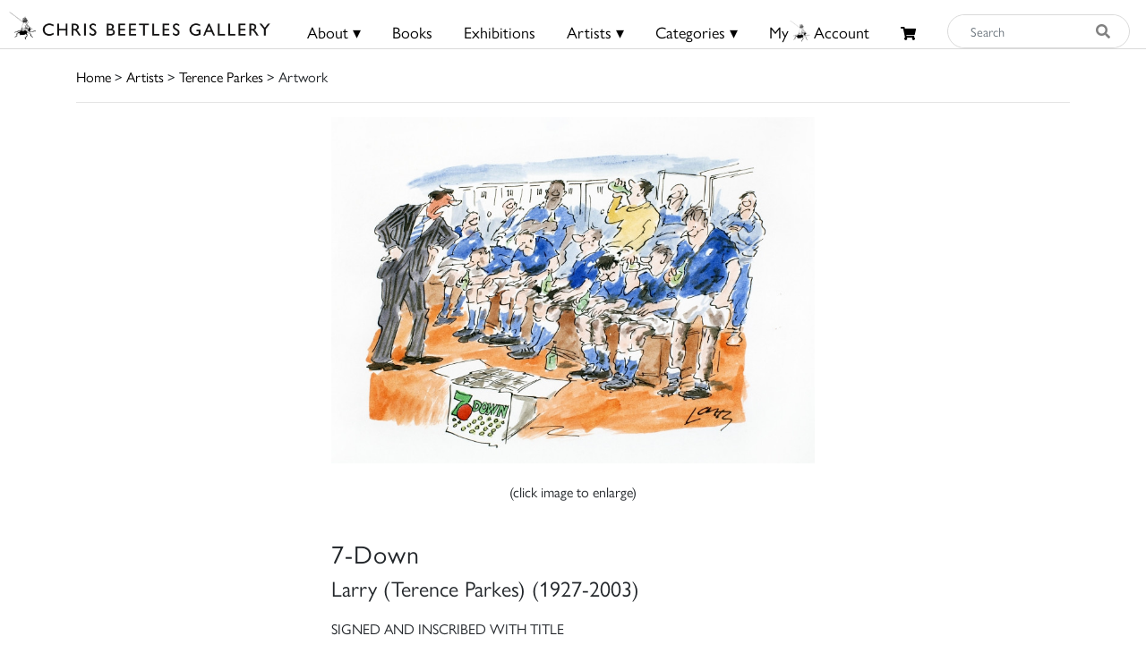

--- FILE ---
content_type: text/html; charset=utf-8
request_url: https://www.google.com/recaptcha/api2/anchor?ar=1&k=6Lf5KiMaAAAAAMl4ONLIL7WRBSJVxNWcxLPO1_wF&co=aHR0cHM6Ly93d3cuY2hyaXNiZWV0bGVzLmNvbTo0NDM.&hl=en&v=N67nZn4AqZkNcbeMu4prBgzg&size=invisible&anchor-ms=20000&execute-ms=30000&cb=lzskd7r3lndh
body_size: 48809
content:
<!DOCTYPE HTML><html dir="ltr" lang="en"><head><meta http-equiv="Content-Type" content="text/html; charset=UTF-8">
<meta http-equiv="X-UA-Compatible" content="IE=edge">
<title>reCAPTCHA</title>
<style type="text/css">
/* cyrillic-ext */
@font-face {
  font-family: 'Roboto';
  font-style: normal;
  font-weight: 400;
  font-stretch: 100%;
  src: url(//fonts.gstatic.com/s/roboto/v48/KFO7CnqEu92Fr1ME7kSn66aGLdTylUAMa3GUBHMdazTgWw.woff2) format('woff2');
  unicode-range: U+0460-052F, U+1C80-1C8A, U+20B4, U+2DE0-2DFF, U+A640-A69F, U+FE2E-FE2F;
}
/* cyrillic */
@font-face {
  font-family: 'Roboto';
  font-style: normal;
  font-weight: 400;
  font-stretch: 100%;
  src: url(//fonts.gstatic.com/s/roboto/v48/KFO7CnqEu92Fr1ME7kSn66aGLdTylUAMa3iUBHMdazTgWw.woff2) format('woff2');
  unicode-range: U+0301, U+0400-045F, U+0490-0491, U+04B0-04B1, U+2116;
}
/* greek-ext */
@font-face {
  font-family: 'Roboto';
  font-style: normal;
  font-weight: 400;
  font-stretch: 100%;
  src: url(//fonts.gstatic.com/s/roboto/v48/KFO7CnqEu92Fr1ME7kSn66aGLdTylUAMa3CUBHMdazTgWw.woff2) format('woff2');
  unicode-range: U+1F00-1FFF;
}
/* greek */
@font-face {
  font-family: 'Roboto';
  font-style: normal;
  font-weight: 400;
  font-stretch: 100%;
  src: url(//fonts.gstatic.com/s/roboto/v48/KFO7CnqEu92Fr1ME7kSn66aGLdTylUAMa3-UBHMdazTgWw.woff2) format('woff2');
  unicode-range: U+0370-0377, U+037A-037F, U+0384-038A, U+038C, U+038E-03A1, U+03A3-03FF;
}
/* math */
@font-face {
  font-family: 'Roboto';
  font-style: normal;
  font-weight: 400;
  font-stretch: 100%;
  src: url(//fonts.gstatic.com/s/roboto/v48/KFO7CnqEu92Fr1ME7kSn66aGLdTylUAMawCUBHMdazTgWw.woff2) format('woff2');
  unicode-range: U+0302-0303, U+0305, U+0307-0308, U+0310, U+0312, U+0315, U+031A, U+0326-0327, U+032C, U+032F-0330, U+0332-0333, U+0338, U+033A, U+0346, U+034D, U+0391-03A1, U+03A3-03A9, U+03B1-03C9, U+03D1, U+03D5-03D6, U+03F0-03F1, U+03F4-03F5, U+2016-2017, U+2034-2038, U+203C, U+2040, U+2043, U+2047, U+2050, U+2057, U+205F, U+2070-2071, U+2074-208E, U+2090-209C, U+20D0-20DC, U+20E1, U+20E5-20EF, U+2100-2112, U+2114-2115, U+2117-2121, U+2123-214F, U+2190, U+2192, U+2194-21AE, U+21B0-21E5, U+21F1-21F2, U+21F4-2211, U+2213-2214, U+2216-22FF, U+2308-230B, U+2310, U+2319, U+231C-2321, U+2336-237A, U+237C, U+2395, U+239B-23B7, U+23D0, U+23DC-23E1, U+2474-2475, U+25AF, U+25B3, U+25B7, U+25BD, U+25C1, U+25CA, U+25CC, U+25FB, U+266D-266F, U+27C0-27FF, U+2900-2AFF, U+2B0E-2B11, U+2B30-2B4C, U+2BFE, U+3030, U+FF5B, U+FF5D, U+1D400-1D7FF, U+1EE00-1EEFF;
}
/* symbols */
@font-face {
  font-family: 'Roboto';
  font-style: normal;
  font-weight: 400;
  font-stretch: 100%;
  src: url(//fonts.gstatic.com/s/roboto/v48/KFO7CnqEu92Fr1ME7kSn66aGLdTylUAMaxKUBHMdazTgWw.woff2) format('woff2');
  unicode-range: U+0001-000C, U+000E-001F, U+007F-009F, U+20DD-20E0, U+20E2-20E4, U+2150-218F, U+2190, U+2192, U+2194-2199, U+21AF, U+21E6-21F0, U+21F3, U+2218-2219, U+2299, U+22C4-22C6, U+2300-243F, U+2440-244A, U+2460-24FF, U+25A0-27BF, U+2800-28FF, U+2921-2922, U+2981, U+29BF, U+29EB, U+2B00-2BFF, U+4DC0-4DFF, U+FFF9-FFFB, U+10140-1018E, U+10190-1019C, U+101A0, U+101D0-101FD, U+102E0-102FB, U+10E60-10E7E, U+1D2C0-1D2D3, U+1D2E0-1D37F, U+1F000-1F0FF, U+1F100-1F1AD, U+1F1E6-1F1FF, U+1F30D-1F30F, U+1F315, U+1F31C, U+1F31E, U+1F320-1F32C, U+1F336, U+1F378, U+1F37D, U+1F382, U+1F393-1F39F, U+1F3A7-1F3A8, U+1F3AC-1F3AF, U+1F3C2, U+1F3C4-1F3C6, U+1F3CA-1F3CE, U+1F3D4-1F3E0, U+1F3ED, U+1F3F1-1F3F3, U+1F3F5-1F3F7, U+1F408, U+1F415, U+1F41F, U+1F426, U+1F43F, U+1F441-1F442, U+1F444, U+1F446-1F449, U+1F44C-1F44E, U+1F453, U+1F46A, U+1F47D, U+1F4A3, U+1F4B0, U+1F4B3, U+1F4B9, U+1F4BB, U+1F4BF, U+1F4C8-1F4CB, U+1F4D6, U+1F4DA, U+1F4DF, U+1F4E3-1F4E6, U+1F4EA-1F4ED, U+1F4F7, U+1F4F9-1F4FB, U+1F4FD-1F4FE, U+1F503, U+1F507-1F50B, U+1F50D, U+1F512-1F513, U+1F53E-1F54A, U+1F54F-1F5FA, U+1F610, U+1F650-1F67F, U+1F687, U+1F68D, U+1F691, U+1F694, U+1F698, U+1F6AD, U+1F6B2, U+1F6B9-1F6BA, U+1F6BC, U+1F6C6-1F6CF, U+1F6D3-1F6D7, U+1F6E0-1F6EA, U+1F6F0-1F6F3, U+1F6F7-1F6FC, U+1F700-1F7FF, U+1F800-1F80B, U+1F810-1F847, U+1F850-1F859, U+1F860-1F887, U+1F890-1F8AD, U+1F8B0-1F8BB, U+1F8C0-1F8C1, U+1F900-1F90B, U+1F93B, U+1F946, U+1F984, U+1F996, U+1F9E9, U+1FA00-1FA6F, U+1FA70-1FA7C, U+1FA80-1FA89, U+1FA8F-1FAC6, U+1FACE-1FADC, U+1FADF-1FAE9, U+1FAF0-1FAF8, U+1FB00-1FBFF;
}
/* vietnamese */
@font-face {
  font-family: 'Roboto';
  font-style: normal;
  font-weight: 400;
  font-stretch: 100%;
  src: url(//fonts.gstatic.com/s/roboto/v48/KFO7CnqEu92Fr1ME7kSn66aGLdTylUAMa3OUBHMdazTgWw.woff2) format('woff2');
  unicode-range: U+0102-0103, U+0110-0111, U+0128-0129, U+0168-0169, U+01A0-01A1, U+01AF-01B0, U+0300-0301, U+0303-0304, U+0308-0309, U+0323, U+0329, U+1EA0-1EF9, U+20AB;
}
/* latin-ext */
@font-face {
  font-family: 'Roboto';
  font-style: normal;
  font-weight: 400;
  font-stretch: 100%;
  src: url(//fonts.gstatic.com/s/roboto/v48/KFO7CnqEu92Fr1ME7kSn66aGLdTylUAMa3KUBHMdazTgWw.woff2) format('woff2');
  unicode-range: U+0100-02BA, U+02BD-02C5, U+02C7-02CC, U+02CE-02D7, U+02DD-02FF, U+0304, U+0308, U+0329, U+1D00-1DBF, U+1E00-1E9F, U+1EF2-1EFF, U+2020, U+20A0-20AB, U+20AD-20C0, U+2113, U+2C60-2C7F, U+A720-A7FF;
}
/* latin */
@font-face {
  font-family: 'Roboto';
  font-style: normal;
  font-weight: 400;
  font-stretch: 100%;
  src: url(//fonts.gstatic.com/s/roboto/v48/KFO7CnqEu92Fr1ME7kSn66aGLdTylUAMa3yUBHMdazQ.woff2) format('woff2');
  unicode-range: U+0000-00FF, U+0131, U+0152-0153, U+02BB-02BC, U+02C6, U+02DA, U+02DC, U+0304, U+0308, U+0329, U+2000-206F, U+20AC, U+2122, U+2191, U+2193, U+2212, U+2215, U+FEFF, U+FFFD;
}
/* cyrillic-ext */
@font-face {
  font-family: 'Roboto';
  font-style: normal;
  font-weight: 500;
  font-stretch: 100%;
  src: url(//fonts.gstatic.com/s/roboto/v48/KFO7CnqEu92Fr1ME7kSn66aGLdTylUAMa3GUBHMdazTgWw.woff2) format('woff2');
  unicode-range: U+0460-052F, U+1C80-1C8A, U+20B4, U+2DE0-2DFF, U+A640-A69F, U+FE2E-FE2F;
}
/* cyrillic */
@font-face {
  font-family: 'Roboto';
  font-style: normal;
  font-weight: 500;
  font-stretch: 100%;
  src: url(//fonts.gstatic.com/s/roboto/v48/KFO7CnqEu92Fr1ME7kSn66aGLdTylUAMa3iUBHMdazTgWw.woff2) format('woff2');
  unicode-range: U+0301, U+0400-045F, U+0490-0491, U+04B0-04B1, U+2116;
}
/* greek-ext */
@font-face {
  font-family: 'Roboto';
  font-style: normal;
  font-weight: 500;
  font-stretch: 100%;
  src: url(//fonts.gstatic.com/s/roboto/v48/KFO7CnqEu92Fr1ME7kSn66aGLdTylUAMa3CUBHMdazTgWw.woff2) format('woff2');
  unicode-range: U+1F00-1FFF;
}
/* greek */
@font-face {
  font-family: 'Roboto';
  font-style: normal;
  font-weight: 500;
  font-stretch: 100%;
  src: url(//fonts.gstatic.com/s/roboto/v48/KFO7CnqEu92Fr1ME7kSn66aGLdTylUAMa3-UBHMdazTgWw.woff2) format('woff2');
  unicode-range: U+0370-0377, U+037A-037F, U+0384-038A, U+038C, U+038E-03A1, U+03A3-03FF;
}
/* math */
@font-face {
  font-family: 'Roboto';
  font-style: normal;
  font-weight: 500;
  font-stretch: 100%;
  src: url(//fonts.gstatic.com/s/roboto/v48/KFO7CnqEu92Fr1ME7kSn66aGLdTylUAMawCUBHMdazTgWw.woff2) format('woff2');
  unicode-range: U+0302-0303, U+0305, U+0307-0308, U+0310, U+0312, U+0315, U+031A, U+0326-0327, U+032C, U+032F-0330, U+0332-0333, U+0338, U+033A, U+0346, U+034D, U+0391-03A1, U+03A3-03A9, U+03B1-03C9, U+03D1, U+03D5-03D6, U+03F0-03F1, U+03F4-03F5, U+2016-2017, U+2034-2038, U+203C, U+2040, U+2043, U+2047, U+2050, U+2057, U+205F, U+2070-2071, U+2074-208E, U+2090-209C, U+20D0-20DC, U+20E1, U+20E5-20EF, U+2100-2112, U+2114-2115, U+2117-2121, U+2123-214F, U+2190, U+2192, U+2194-21AE, U+21B0-21E5, U+21F1-21F2, U+21F4-2211, U+2213-2214, U+2216-22FF, U+2308-230B, U+2310, U+2319, U+231C-2321, U+2336-237A, U+237C, U+2395, U+239B-23B7, U+23D0, U+23DC-23E1, U+2474-2475, U+25AF, U+25B3, U+25B7, U+25BD, U+25C1, U+25CA, U+25CC, U+25FB, U+266D-266F, U+27C0-27FF, U+2900-2AFF, U+2B0E-2B11, U+2B30-2B4C, U+2BFE, U+3030, U+FF5B, U+FF5D, U+1D400-1D7FF, U+1EE00-1EEFF;
}
/* symbols */
@font-face {
  font-family: 'Roboto';
  font-style: normal;
  font-weight: 500;
  font-stretch: 100%;
  src: url(//fonts.gstatic.com/s/roboto/v48/KFO7CnqEu92Fr1ME7kSn66aGLdTylUAMaxKUBHMdazTgWw.woff2) format('woff2');
  unicode-range: U+0001-000C, U+000E-001F, U+007F-009F, U+20DD-20E0, U+20E2-20E4, U+2150-218F, U+2190, U+2192, U+2194-2199, U+21AF, U+21E6-21F0, U+21F3, U+2218-2219, U+2299, U+22C4-22C6, U+2300-243F, U+2440-244A, U+2460-24FF, U+25A0-27BF, U+2800-28FF, U+2921-2922, U+2981, U+29BF, U+29EB, U+2B00-2BFF, U+4DC0-4DFF, U+FFF9-FFFB, U+10140-1018E, U+10190-1019C, U+101A0, U+101D0-101FD, U+102E0-102FB, U+10E60-10E7E, U+1D2C0-1D2D3, U+1D2E0-1D37F, U+1F000-1F0FF, U+1F100-1F1AD, U+1F1E6-1F1FF, U+1F30D-1F30F, U+1F315, U+1F31C, U+1F31E, U+1F320-1F32C, U+1F336, U+1F378, U+1F37D, U+1F382, U+1F393-1F39F, U+1F3A7-1F3A8, U+1F3AC-1F3AF, U+1F3C2, U+1F3C4-1F3C6, U+1F3CA-1F3CE, U+1F3D4-1F3E0, U+1F3ED, U+1F3F1-1F3F3, U+1F3F5-1F3F7, U+1F408, U+1F415, U+1F41F, U+1F426, U+1F43F, U+1F441-1F442, U+1F444, U+1F446-1F449, U+1F44C-1F44E, U+1F453, U+1F46A, U+1F47D, U+1F4A3, U+1F4B0, U+1F4B3, U+1F4B9, U+1F4BB, U+1F4BF, U+1F4C8-1F4CB, U+1F4D6, U+1F4DA, U+1F4DF, U+1F4E3-1F4E6, U+1F4EA-1F4ED, U+1F4F7, U+1F4F9-1F4FB, U+1F4FD-1F4FE, U+1F503, U+1F507-1F50B, U+1F50D, U+1F512-1F513, U+1F53E-1F54A, U+1F54F-1F5FA, U+1F610, U+1F650-1F67F, U+1F687, U+1F68D, U+1F691, U+1F694, U+1F698, U+1F6AD, U+1F6B2, U+1F6B9-1F6BA, U+1F6BC, U+1F6C6-1F6CF, U+1F6D3-1F6D7, U+1F6E0-1F6EA, U+1F6F0-1F6F3, U+1F6F7-1F6FC, U+1F700-1F7FF, U+1F800-1F80B, U+1F810-1F847, U+1F850-1F859, U+1F860-1F887, U+1F890-1F8AD, U+1F8B0-1F8BB, U+1F8C0-1F8C1, U+1F900-1F90B, U+1F93B, U+1F946, U+1F984, U+1F996, U+1F9E9, U+1FA00-1FA6F, U+1FA70-1FA7C, U+1FA80-1FA89, U+1FA8F-1FAC6, U+1FACE-1FADC, U+1FADF-1FAE9, U+1FAF0-1FAF8, U+1FB00-1FBFF;
}
/* vietnamese */
@font-face {
  font-family: 'Roboto';
  font-style: normal;
  font-weight: 500;
  font-stretch: 100%;
  src: url(//fonts.gstatic.com/s/roboto/v48/KFO7CnqEu92Fr1ME7kSn66aGLdTylUAMa3OUBHMdazTgWw.woff2) format('woff2');
  unicode-range: U+0102-0103, U+0110-0111, U+0128-0129, U+0168-0169, U+01A0-01A1, U+01AF-01B0, U+0300-0301, U+0303-0304, U+0308-0309, U+0323, U+0329, U+1EA0-1EF9, U+20AB;
}
/* latin-ext */
@font-face {
  font-family: 'Roboto';
  font-style: normal;
  font-weight: 500;
  font-stretch: 100%;
  src: url(//fonts.gstatic.com/s/roboto/v48/KFO7CnqEu92Fr1ME7kSn66aGLdTylUAMa3KUBHMdazTgWw.woff2) format('woff2');
  unicode-range: U+0100-02BA, U+02BD-02C5, U+02C7-02CC, U+02CE-02D7, U+02DD-02FF, U+0304, U+0308, U+0329, U+1D00-1DBF, U+1E00-1E9F, U+1EF2-1EFF, U+2020, U+20A0-20AB, U+20AD-20C0, U+2113, U+2C60-2C7F, U+A720-A7FF;
}
/* latin */
@font-face {
  font-family: 'Roboto';
  font-style: normal;
  font-weight: 500;
  font-stretch: 100%;
  src: url(//fonts.gstatic.com/s/roboto/v48/KFO7CnqEu92Fr1ME7kSn66aGLdTylUAMa3yUBHMdazQ.woff2) format('woff2');
  unicode-range: U+0000-00FF, U+0131, U+0152-0153, U+02BB-02BC, U+02C6, U+02DA, U+02DC, U+0304, U+0308, U+0329, U+2000-206F, U+20AC, U+2122, U+2191, U+2193, U+2212, U+2215, U+FEFF, U+FFFD;
}
/* cyrillic-ext */
@font-face {
  font-family: 'Roboto';
  font-style: normal;
  font-weight: 900;
  font-stretch: 100%;
  src: url(//fonts.gstatic.com/s/roboto/v48/KFO7CnqEu92Fr1ME7kSn66aGLdTylUAMa3GUBHMdazTgWw.woff2) format('woff2');
  unicode-range: U+0460-052F, U+1C80-1C8A, U+20B4, U+2DE0-2DFF, U+A640-A69F, U+FE2E-FE2F;
}
/* cyrillic */
@font-face {
  font-family: 'Roboto';
  font-style: normal;
  font-weight: 900;
  font-stretch: 100%;
  src: url(//fonts.gstatic.com/s/roboto/v48/KFO7CnqEu92Fr1ME7kSn66aGLdTylUAMa3iUBHMdazTgWw.woff2) format('woff2');
  unicode-range: U+0301, U+0400-045F, U+0490-0491, U+04B0-04B1, U+2116;
}
/* greek-ext */
@font-face {
  font-family: 'Roboto';
  font-style: normal;
  font-weight: 900;
  font-stretch: 100%;
  src: url(//fonts.gstatic.com/s/roboto/v48/KFO7CnqEu92Fr1ME7kSn66aGLdTylUAMa3CUBHMdazTgWw.woff2) format('woff2');
  unicode-range: U+1F00-1FFF;
}
/* greek */
@font-face {
  font-family: 'Roboto';
  font-style: normal;
  font-weight: 900;
  font-stretch: 100%;
  src: url(//fonts.gstatic.com/s/roboto/v48/KFO7CnqEu92Fr1ME7kSn66aGLdTylUAMa3-UBHMdazTgWw.woff2) format('woff2');
  unicode-range: U+0370-0377, U+037A-037F, U+0384-038A, U+038C, U+038E-03A1, U+03A3-03FF;
}
/* math */
@font-face {
  font-family: 'Roboto';
  font-style: normal;
  font-weight: 900;
  font-stretch: 100%;
  src: url(//fonts.gstatic.com/s/roboto/v48/KFO7CnqEu92Fr1ME7kSn66aGLdTylUAMawCUBHMdazTgWw.woff2) format('woff2');
  unicode-range: U+0302-0303, U+0305, U+0307-0308, U+0310, U+0312, U+0315, U+031A, U+0326-0327, U+032C, U+032F-0330, U+0332-0333, U+0338, U+033A, U+0346, U+034D, U+0391-03A1, U+03A3-03A9, U+03B1-03C9, U+03D1, U+03D5-03D6, U+03F0-03F1, U+03F4-03F5, U+2016-2017, U+2034-2038, U+203C, U+2040, U+2043, U+2047, U+2050, U+2057, U+205F, U+2070-2071, U+2074-208E, U+2090-209C, U+20D0-20DC, U+20E1, U+20E5-20EF, U+2100-2112, U+2114-2115, U+2117-2121, U+2123-214F, U+2190, U+2192, U+2194-21AE, U+21B0-21E5, U+21F1-21F2, U+21F4-2211, U+2213-2214, U+2216-22FF, U+2308-230B, U+2310, U+2319, U+231C-2321, U+2336-237A, U+237C, U+2395, U+239B-23B7, U+23D0, U+23DC-23E1, U+2474-2475, U+25AF, U+25B3, U+25B7, U+25BD, U+25C1, U+25CA, U+25CC, U+25FB, U+266D-266F, U+27C0-27FF, U+2900-2AFF, U+2B0E-2B11, U+2B30-2B4C, U+2BFE, U+3030, U+FF5B, U+FF5D, U+1D400-1D7FF, U+1EE00-1EEFF;
}
/* symbols */
@font-face {
  font-family: 'Roboto';
  font-style: normal;
  font-weight: 900;
  font-stretch: 100%;
  src: url(//fonts.gstatic.com/s/roboto/v48/KFO7CnqEu92Fr1ME7kSn66aGLdTylUAMaxKUBHMdazTgWw.woff2) format('woff2');
  unicode-range: U+0001-000C, U+000E-001F, U+007F-009F, U+20DD-20E0, U+20E2-20E4, U+2150-218F, U+2190, U+2192, U+2194-2199, U+21AF, U+21E6-21F0, U+21F3, U+2218-2219, U+2299, U+22C4-22C6, U+2300-243F, U+2440-244A, U+2460-24FF, U+25A0-27BF, U+2800-28FF, U+2921-2922, U+2981, U+29BF, U+29EB, U+2B00-2BFF, U+4DC0-4DFF, U+FFF9-FFFB, U+10140-1018E, U+10190-1019C, U+101A0, U+101D0-101FD, U+102E0-102FB, U+10E60-10E7E, U+1D2C0-1D2D3, U+1D2E0-1D37F, U+1F000-1F0FF, U+1F100-1F1AD, U+1F1E6-1F1FF, U+1F30D-1F30F, U+1F315, U+1F31C, U+1F31E, U+1F320-1F32C, U+1F336, U+1F378, U+1F37D, U+1F382, U+1F393-1F39F, U+1F3A7-1F3A8, U+1F3AC-1F3AF, U+1F3C2, U+1F3C4-1F3C6, U+1F3CA-1F3CE, U+1F3D4-1F3E0, U+1F3ED, U+1F3F1-1F3F3, U+1F3F5-1F3F7, U+1F408, U+1F415, U+1F41F, U+1F426, U+1F43F, U+1F441-1F442, U+1F444, U+1F446-1F449, U+1F44C-1F44E, U+1F453, U+1F46A, U+1F47D, U+1F4A3, U+1F4B0, U+1F4B3, U+1F4B9, U+1F4BB, U+1F4BF, U+1F4C8-1F4CB, U+1F4D6, U+1F4DA, U+1F4DF, U+1F4E3-1F4E6, U+1F4EA-1F4ED, U+1F4F7, U+1F4F9-1F4FB, U+1F4FD-1F4FE, U+1F503, U+1F507-1F50B, U+1F50D, U+1F512-1F513, U+1F53E-1F54A, U+1F54F-1F5FA, U+1F610, U+1F650-1F67F, U+1F687, U+1F68D, U+1F691, U+1F694, U+1F698, U+1F6AD, U+1F6B2, U+1F6B9-1F6BA, U+1F6BC, U+1F6C6-1F6CF, U+1F6D3-1F6D7, U+1F6E0-1F6EA, U+1F6F0-1F6F3, U+1F6F7-1F6FC, U+1F700-1F7FF, U+1F800-1F80B, U+1F810-1F847, U+1F850-1F859, U+1F860-1F887, U+1F890-1F8AD, U+1F8B0-1F8BB, U+1F8C0-1F8C1, U+1F900-1F90B, U+1F93B, U+1F946, U+1F984, U+1F996, U+1F9E9, U+1FA00-1FA6F, U+1FA70-1FA7C, U+1FA80-1FA89, U+1FA8F-1FAC6, U+1FACE-1FADC, U+1FADF-1FAE9, U+1FAF0-1FAF8, U+1FB00-1FBFF;
}
/* vietnamese */
@font-face {
  font-family: 'Roboto';
  font-style: normal;
  font-weight: 900;
  font-stretch: 100%;
  src: url(//fonts.gstatic.com/s/roboto/v48/KFO7CnqEu92Fr1ME7kSn66aGLdTylUAMa3OUBHMdazTgWw.woff2) format('woff2');
  unicode-range: U+0102-0103, U+0110-0111, U+0128-0129, U+0168-0169, U+01A0-01A1, U+01AF-01B0, U+0300-0301, U+0303-0304, U+0308-0309, U+0323, U+0329, U+1EA0-1EF9, U+20AB;
}
/* latin-ext */
@font-face {
  font-family: 'Roboto';
  font-style: normal;
  font-weight: 900;
  font-stretch: 100%;
  src: url(//fonts.gstatic.com/s/roboto/v48/KFO7CnqEu92Fr1ME7kSn66aGLdTylUAMa3KUBHMdazTgWw.woff2) format('woff2');
  unicode-range: U+0100-02BA, U+02BD-02C5, U+02C7-02CC, U+02CE-02D7, U+02DD-02FF, U+0304, U+0308, U+0329, U+1D00-1DBF, U+1E00-1E9F, U+1EF2-1EFF, U+2020, U+20A0-20AB, U+20AD-20C0, U+2113, U+2C60-2C7F, U+A720-A7FF;
}
/* latin */
@font-face {
  font-family: 'Roboto';
  font-style: normal;
  font-weight: 900;
  font-stretch: 100%;
  src: url(//fonts.gstatic.com/s/roboto/v48/KFO7CnqEu92Fr1ME7kSn66aGLdTylUAMa3yUBHMdazQ.woff2) format('woff2');
  unicode-range: U+0000-00FF, U+0131, U+0152-0153, U+02BB-02BC, U+02C6, U+02DA, U+02DC, U+0304, U+0308, U+0329, U+2000-206F, U+20AC, U+2122, U+2191, U+2193, U+2212, U+2215, U+FEFF, U+FFFD;
}

</style>
<link rel="stylesheet" type="text/css" href="https://www.gstatic.com/recaptcha/releases/N67nZn4AqZkNcbeMu4prBgzg/styles__ltr.css">
<script nonce="eA1_jzhjgaiN47CG8kmEAw" type="text/javascript">window['__recaptcha_api'] = 'https://www.google.com/recaptcha/api2/';</script>
<script type="text/javascript" src="https://www.gstatic.com/recaptcha/releases/N67nZn4AqZkNcbeMu4prBgzg/recaptcha__en.js" nonce="eA1_jzhjgaiN47CG8kmEAw">
      
    </script></head>
<body><div id="rc-anchor-alert" class="rc-anchor-alert"></div>
<input type="hidden" id="recaptcha-token" value="[base64]">
<script type="text/javascript" nonce="eA1_jzhjgaiN47CG8kmEAw">
      recaptcha.anchor.Main.init("[\x22ainput\x22,[\x22bgdata\x22,\x22\x22,\[base64]/[base64]/[base64]/ZyhXLGgpOnEoW04sMjEsbF0sVywwKSxoKSxmYWxzZSxmYWxzZSl9Y2F0Y2goayl7RygzNTgsVyk/[base64]/[base64]/[base64]/[base64]/[base64]/[base64]/[base64]/bmV3IEJbT10oRFswXSk6dz09Mj9uZXcgQltPXShEWzBdLERbMV0pOnc9PTM/bmV3IEJbT10oRFswXSxEWzFdLERbMl0pOnc9PTQ/[base64]/[base64]/[base64]/[base64]/[base64]\\u003d\x22,\[base64]\x22,\[base64]/wqfCjsKTTCTDgsOBwr0Uw5kiw6bCtDckaMKdDTtjVljCkMK7OgMuwr3DnMKaNsOxw4nCsjocKcKob8Kiw7nCjH4uSmjChw9lesKoGcKaw71dLyTClMOuGiNxUT5dXDJ7KMO1MUHDny/DunsVwobDmE5yw5tSwqzCoHvDnhJHFWjDgMOaWG7Dhmcdw43DpzzCmcOTWMK9LQpyw5rDgkLCgGVAwrfCn8OvNsODOsONwpbDr8ORaFFNFWjCt8OnKjXDq8KRJsKUS8KaQBnCuFBEwozDgC/ClnDDojQTwp3Dk8KUwqzDrF5YZ8OMw6wvCxIfwotpw4g0D8OOw5c3woMwBG9xwq5XesKQw7vDpsODw6YRKMOKw7vDs8O0wqotMgHCs8KrbcKbcj/DuxsYwqfDkC/[base64]/Cl210OHjCg8KUel1iw6LCpMKRaFFgdcK/UGHDusKyXGvDvsKNw6x1CGdHHsO/B8KNHB15L1bDoH7Cgioyw6/DkMKBwo5GSw7CumxCGsKsw5TCrzzCkHjCmsKJV8KswqoRPsK5J3xfw6J/DsOlEwNqwo7DlXQ+R2ZGw7/DmVw+wowHw6MAdGUcTsKvw4Zzw51iYMKXw4YRFsKpHMKzCBTDsMOSXA1Sw6nCiMOzYA8IMyzDucOJw557BTgrw4oewpnDgMK/e8Obw6Urw4XDtGPDl8KnwpHDp8OhVMONXsOjw4zDucKzVsK1Z8KowrTDjAPDtnnCo31VDSfDg8OlwqnDnhPCsMOJwoJQw7vCiUImw4rDpAcMVMKlc0/DnVrDnxDDhCbCm8Kow7c+TcKRZ8O4HcKhB8ObwovCtcKVw4xKw6tRw55odFnDmGLDvsK2OsO3w68xw5fDmHjDjMOAL0EUBsOhHcKKCVTCs8OPETIpJcO7wrl7OmfDhHttwoE2W8K+IEQ5wp3Dt0/DiMOCwppeJ8Ohwp3CpF80w695fMOdQTnCsFXDpm89cVnCusO7w4XDvhUuQFE2EcKHwoYbwrcTw5/[base64]/DjR7ChATCi8OidsO6UijCo8KCworCkn86wroCw4A3EMKEwqM1bxHCnGYGWz9Xd8KCwo3CnRFcZGwPwobCgMKmaMO5wq3DiUTDkWjChMOqwo8FWz5Tw4IOLMKMCcOEw57DhFAffsKywoR/YsO+wonDiB/Dh1jCqX0GU8Oew4MuwqMJw6FaXwDCjcO9YE8ZI8KpelgEwoshLVzCocKCwqodQsOtwoUJwq7CnMOrwpg0w7zCsCXCi8OuwrYMw4/DlMOOwq9DwqYDe8KQIsKANT5WwrXCpcOiw6HDiFvDnAY2wpHDlnpmJ8OZAB0+w5ACw4BIEg7Dl1Rbw7dvwpzCq8KIwoTCt3l3G8KYw7XCpMKfE8OibsOuw6pLw6XCqsOgNsKWa8OFU8OFVXrCnUpow6DDpcOxw77Dgh/DnsOcw6lpVkLCvH1uw7haZ13DmwvDpsO+aXt8SsOUKMKFwpPDhBp+w63Crw/DvB3DjsOFwoMwamTCu8Ktdw9Owq59wogrw7XCvcKrZwF8wp7ChsKyw7w+amHDgMOZwoDCn0pHw5DDi8OgMzoyWcK+EcKywprClA3ClcOZwp/[base64]/WMOPfQ3CvEHCk8O5w74jN2jCoydLwqAhP8OLXFBxwpbCj8ODBcK4wpLCrylhC8K2YH8zZcKRdxrDuMK1QljDs8KBwoRtZsK/w67Dk8OKE1IhWBTCmXwkY8KyTjrCpsOGwpXCsMOiLMKtw4lrZsK9QMK7fEksKhXDni0Qw4ICwpLDrcObJ8OiQcO4d0dZTjPCuiYuwojCqUXDpg97f3s7w6hDUMKcw6V9VVvCkMOCbsOjRcOhYsOQZiJ/PyHDhUjCusOdRMK5bMOUw7DCvQzCoMKSTjUQP0jCmsK7eyMkA0AxEsK5w4HDljHCsgLDqRcUwqMmwr3DnC3CsyxPWcOVw6/DrG/DvcKFLx3CkyNIwpzDhcOZwq1JwpovfcOPwqHDnsK1CmNLThHCgSdTwrwOwpRzM8K4w6HDicKPw5Eow7cSXw5fa2XClcK7DzXDrcODAsK4fTfCocKRw6jDlsOYBcKSwqwuXlUmwoXDnsKfb1PCisKnw7jCkcKtw4VJOcKWO2YVFR9vBMO8KcKkacOWBR3Crx/Cu8OHw7Nqbx/DpcO9w7nDqD5Td8OCwqpew7Vrw44hwqTCjVknQibClEfCsMONb8OUw5pGwpbDg8Kpw4/[base64]/DiwEiw55qbz3Co8OHwoLDnmvCrWnDmMK+wppPw70+w7sewrsiwp7DnHYWIMOTRMODw4nCkA5vw6xTwrkFCMK6wrzCsgLDhMKVFsOdIMKKw4DDiQrDnRhjw4vCnMKNw7IpwpxGw7rCh8O4aFzDokhcHkjCrSrCgBPCsyhIP0PCi8KkMh5awpvCml/DjsKJAsKXMHNvW8OvHcKNwpHCmFnCkcOaOMONw6bCq8Ktw5teYHLCq8Kow6N/w6PDicKJSsOYLsKMwp/Dl8KvwpsqVMKzUsKbDcKZwoBHw5ghT2Bgcy/CpcKbKHrDpsOyw7Jjw4LDhcO8bG3DqE51woDCqQ4nBE4FD8K2e8KeRVRCw7jDiltMw6jCsw91JMOXTw/DjMOCwqYOwoVJwr13w6rCoMKrwojDiW3Dg25Nw7NwTMO/[base64]/VsK0ScO8by7CjVHDrcK+J8K7AGU1w4ZffX7Dk8K2wpZtD8KEFsO8w5TDuhrDuBrDniYfLcK8EsKew5/DjX3Cl3hsdSjDlgM1w6cQw7xgw67CnVjDm8OYcwfDmMOKwo1BHsK0wpjDsUrCu8Kewpcgw6Z8ecKMCcOdIcK9S8KrMMO/dG7CmkrCg8Onw4vDty7DrxMkw5sVFwzDqcO+w7TDtMKjd2XDsULDssKCw5zCnnlTW8Kawqt7w6bDhgrDkMKDwocuwpE+KEXDrwN/Vy3Du8KiecK+AcORw67Dim51W8OWwph0w77CsXYqT8ONwrAnwr3DksK8w6hFwqYWJVBAw7gzPCDCmsKNwqcvw6HDgSQGwq9AVnphA0/[base64]/ClRzCtsKaM8OGwqodSg8Qw5MJPxvCk2VXYToSBANyGSsWwrlVw6pmw5ciLcK7EcKqV3jCq0p+aC7CrcOcwpjDl8ONwp0mb8OSNWjCtUHDrmV/wqlcV8OcQA1fwqsAwrfDvsKhwrUPLBIlw6MyGU3DosKxWRQyXU9vYFF/RRoqwqJSwqbDsAoLw6Inw60/wqcsw5YQw786wo1ww7PDjQTDnzMRw6nClXlNUC08Uyc2w4BQbHkreTPCssKOw4rDp13Dpj7DoDHCg3kZBVV0YcOswrPDsTheQsOyw7lXwobDi8Ofw7pmwpNGF8O8fcKuYQPDt8Kcw6FaAsKmw7M1wpTCoCjDjsO6MA/CvFUoaBXCjsOjRsKLw69MwoXCkMKDw57CgsKXE8Odw4BVw77CoRfDtcOLwpLDs8K3wq13wqpOZHIQwqgqLsOIGMOUwo0Iw73ClcO/w4k9JxXCj8OHw4vCtRjCp8KnH8OTwq/DjMOtw4HDncKow6nDohQwDXwRIMOaRC7Dhg7CnlgEQFYgcMOAw4fDvsKGfcKIw5oaIcK3GsKrwp0HwqgPP8OSw61fwp7DvUksRiE/wr7CrnnDqsKrPG3ClcKuwqIuwrbCpxzDsA0xw5cQC8KVwrwnw4k4NGTCm8Khw7UxwpXDlTrCmlhZNHPDrsOuBQQMwr95wrYvPyrDpS7DqsKRw7slw7bDglsuw4Eqwp5tYXrCucKowrUqwqNPwq56w59Vw5JKwrk8SQQdwq/[base64]/DrcOkwqEbw4NLPk9Ew6zCrnUyZMOJwq8Tw5fCi8K8KWE1w6DDkAt6wpfDkRp2B1XClXLCrcOIQhgPw67CpMKtw6IkwrXCqHvClmnCv2bCoHIyK1bCiMK2wq90KsKCNSVXw7dJw4wxwr/CqxwEA8OgwpXDrMK2wrzDhMKBPMKUG8OtBMOmTcOxAMKbw73CoMO2eMKyeWxnwrvCrMKlBMKHF8OhYBnDjBPCmcOMwpPDi8OhFgZMw4rDmsOAwqdfw7/DncO7wpbDq8KZJk7DhmHDt17CpgfDsMKcEWTCj34/bsKHw5wPEMKaT8Obwo4MwpHDmFzDlDomw6rCm8ORw7oHXsKFYzUHB8KSFkPDo2bDjMOdLAMvZsKlZB8Dwq9vZ2nDv3c/KGzClcOKwqtdUGLCvwjCvkzDpiM2w6hQw7vDlcKDwpjDqcKSw73DvBbCvMKgB23CucObC8KCwqIdO8KKcsOyw6kgw44eLgXDoA/[base64]/CnH17aixBwqzCmMOvCsO3w6nCh1YmK8KAYA/DtHTDoB0hw48PTMOFVMOYwrrCjhfDpQopTcKuw7M6bsO7wrvDssOJwps6MCdTw5PCtcOybFN9FyXDkideccKbVMKsBQBYwrvDp17DoMKcXsK2UsKDGcKKUcKeFsK0wo0IwpE4OEHDilg7HG3CkQnDnitSwpYaCHN0Q2RZLVbDqcOON8OvDsOCw6/DgRvDvD3DhMO7wprDi1xIw5bCp8OLw6IbYMKuV8O5wpPCnAPCswLDsDIKaMKJdEjCtxBRRMKBwqgAwqleI8KQPQI6w5vDhDNRf18Fw4XDl8OEI27ChMKMwp/DjcOOwpA/GQc+wprCnMKlwoJ8McKwwr3DmcK8NMO4w6vCs8Kkw7fDrEwSMMKawrJRw6FcFsK/[base64]/[base64]/Dv2TDm8Kow67CvXdFYsKxOMKBGFTDn8OQK3vCt8OrXkLCt8K/[base64]/DgcK7RWLCisOXGW1OU8KSScO7J0/DqT0dw4dqOnHDiQFSSWnCoMOrAcOVw5/Dr1Igw4Myw7ITwqXCuGMEwoXDu8Ouw7Bmw57Dm8Kew78TdsOpwq7DgxRFTMK/DsOlJUczw6BESRHChcKhfsK/w7kST8KFUSTDqk7CisOlwr/[base64]/[base64]/[base64]/[base64]/Ct8Ocw4I6McKCwrlBFsOSw7LCj2DCocONwrfConoRw7TCn1DDqizCk8OtIi/[base64]/Sk/Cl8O5wrLDkcKXJQTCplrDtmE4w4vCjsKNw7zCvsOiwpF6GVvCjcKWwrkuasOQw4XCki/CpMOmwrLDt2RITcOIwqM1IcKmwq7CgCdVNF/CoFAUw7/Cg8Kyw5ILBxDClDQlw5vCvUlaBEjDvjpvb8OGw7pVLcOrRRJfw63Cs8KQw5HDi8OMw5PDg1zCisOtwrLClhHDl8O7w4rCqMKDw4NgEAHDqsKGw5HDscOnE0w8LWrCjMOIw4wYLMOsVcObwqtDQ8KlwoA/[base64]/S8KvwojCssK8W2LCmT4Iw6h5w5HDpMOaH3TDlMK4VkfDosKCw6DCqcOHw7LCqMOeSsKVCQTDl8KDMMOgwogaXULDssKqwrB7WMKWwofDgTsCSsO5csKDwr7CtsKlPCHCr8KXA8KFw7bDnCTCrQDDu8OyL10Tw6HDpcKMVngQwpxYwr8GS8Okwo1EKsKDwr/DoS3CoSwBBcKiw4/ClTpvw4PCsztDw69bw7d2w4oBLUDDswTCmEjDucOpYMORM8KPw4LCmcKJwpkwwq/[base64]/[base64]/wotlWmLDicKIwqXCgFcOw4XCiWtjBMKsWSzDvcKCw63CpsOlBhk8AMKGeHrCsAYzw6nCt8K2AcKKw7/[base64]/w6Rvw7gsZWvDnVpowqoGwrPDhk7Cp8KPw7ZSch7Dh2nChcKAVMKBw4t3w6NGGMOtw6HCnF/Dph/DtMOJZ8OAFknDpR4kBsOwIhIww5/[base64]/RVjCom4dZQUywpnCv3ItdjZaeMKJI8KMwrk5woYyTcKBJRXDt2/[base64]/wpkkw7vClMOgwpLCqmULYB/DvmPDiMKODMKxODdjOy84bcO2wqNWwrXDo1FLw4pYw55tb1Ikw6JzKB3CunPChSJIwp9uw5PCn8KPQMK7CiQawonCvcOVQB16wqdTw71YYBzDk8OLw5hQZ8OXwoLDgzJmasONwrbDthZxwoQ2VsOkeH3DkXrChcOCwoUAw5fCvMO5wr3CncKDL2nCkcOOwp4vGsO/wpXDl1AhwrI8FSR/wqJCw5DCn8OGagBlw6pywqnCnsKcQMKTwo9lw4V/XsKmwqgewrPDtDNkfgZHwpUZw6PDmMK2wrzCgFR2wrMow5/DqVDDvMOtwqocCMOtJT/[base64]/DtsKnPhzDkBAVHMOUwr3Cr1bDt8OBw4IdwpdEKlxwJHlyw6XCgcKSwpBCH3vDgxzDkcOpw7TDniPDrsOVAiDDlMKvIMKiVsK7wojCkQvDrsKLwp/DrCTDhcKPwprDvsOJw7MQw4UDScKuUy/CnMKzwqbCo1rDpMOZw4nDtAsmHsOYwq/DmwHCqiPCgsKuPRTDgjTCj8KKZWPClgcpT8KFwqLDvSYJLwPCkcKCw5UGcGhvwo/DmSXCkVpbIwZYw63CrFpgRG4ebDTCnANuw5rDkQ/ChBjDoMKWwr7DrE1gwoRiZMOWw7TDncKlw5DDqQFVwqpWw43DtMOBBkwHwprDlcORwrzClx7CrsO7OzJUwqdnaSExw4PDpDMEw7scw7geWsO/[base64]/DhzXCv8O1w7s5w7/DqsOlwrQxaMKMw7gLwr7Don/CjsO5wrwWQMO/S0HDnsOTaF5Swr96Gk/DhMKjwq/Di8OjwqUBeMKEOSE1w4skwphTw5LDp0wED8O+w77CvsOLwrvChsKzwqHDkRtWwozCrsOCwqQnDsOmwpJjw7XCsXPCgcKWw5TDtSgaw5l4worDoiPCjcKkwp1EdsOKwr3DvsO4QwHCjwZwwrTCtE1OdsOAwp8LRUnDkcOCc0jCj8OVB8K6LMOOOMKQKW/CocO8wpnCmsK5w5/CrzZpwrNtw4tAwrctY8KWwo8RfW/[base64]/woYre8KTA8OtwrVnG2sZBMK6wpjCnQLCuSF9wqBvw5bCm8K8w7dBRFDCtnh8w5YkworDssKhPXcBwr3ClU86Aycow6nDmMKMRcOnw6TDmsK7wpjDn8KjwoQtwrthEV5jV8OSwofDuhcRwp/Dq8KtTcKhw4HDmcKgwqTDrsOswoPDrcO2woDCqT7Cj3bCpcKDw5xbXMOww4UtPHzCjgA5ODvDgsOtasKiVMO1w7TDsTNnUMOsNXTDrMOvVMOQwo80w55wwrgkNsK5wrsMRMODQWgUwpkLwqbDphnDvhwrI0bDjEfCqgoQw4orwqrDlGNLwq/CmMKuwqMrVG3DqEbDvMKyc3fDjcOSw7ASMsOIwqnDgDk7w4oSwqPCrsOQw74dw65peFLCmBQWw4o6wpbChcOfPE/[base64]/CumnCh8KUwqTDpsKcw7Yxw5TDhEDDoCxGw73CvMKpTFpEw7whw7HCj0YpbcOcecO0U8ODYsOFwpfDlHzDg8ODw73DsVU9c8KDIsOnX0vDux5tT8KPUMKhwpXDhH9CcjTDkcKvwovDl8K3w5EyfVvCmS3DmHc5E25lwr5mEMOTw7vDkcK4w5/CvsOAw5PDqcKIH8KuwrExNMO7fx82ax3CusO9w5A/w4Iow7ItRsOMwqrCjBYZwqZ5fHVHw6sSwpd1XcKlVMOrw6vCs8Ovw4tQw7LCoMO6wprDoMO5f2rCoQfDiU0mNGghIVfCl8KWdsOFesKVF8ODHMOoQMOMdMKpw5jDmychDMK9b20Iw5TCsjXCrMKmwpvCkj7DnRULw54Rw5bCu1smwo/Cv8O9wp3DvnvDknDDuGXCnhEWw67DmGw9L8KFdRjDpsOJCMKiw5/Ckm07e8K7Pm3DuGLDpj1lw5dMw53DshXDnF/CrGTCulUifMOqAsOYKsOmfyHDicKow69Tw6vDjMOdwo7DosO/[base64]/CvCwpw5thw6bDuTlMR8OEdcOhWsOHw6ERG2dLPTfDqsOyB0oTwpjCknjChRjCgcKOT8Oxw5E+wopBwpN/w57CkyvCpwdofj0yQX3DhRfDpT3DsjhyBsOQwqZpw7zDt13CiMOIwqTDrcKvPUXCosKcwpgHwqTCk8KDwr4lcsKzfMOMwqHCo8OSwqRgw4kxJMKswoTDn8OZX8KAwqogTcKlwq9+GiHDpwHCtMOrfsOSNcOLwr7CjUM0GMOdDMOrwrNhwoN3w7tWwoB5ccOMIV/[base64]/w7U9wpNdw7vCjVwDHMOwwrodw5csw6nCjUEoFVXCtcO8TCs+w7rClcO8wrbCv3DDrcKgFGE+Pk5wwpsiwp7Dr0/Ckn9Bw6xkUDbCocKzasKsW8KLwr/CrcK9w5HCnSvDtks7w5rDmsK1wotXOsK1G27Ch8OOSlLDkSxTwrB2wrgyQyPCiHlUw4jCm8KYwoIrw5UKwqTCn0VAYcK2wociwp8Bw7RjVBbCjRvDlgFAwqTCn8KCw7vDuV0iwrU2PyfDmj3Ds8KmRMO1wqXDvDrCh8OQwrAMw6EKwoxUUmPCqHhwGMKKwqVfU0/CvMOlwpB8w7V/N8OyWsO+OzcLw7UTw69Vwr06w50CwpIawqrDtcORCsO0ZcKFwr8nfsO5UcK8wrRkwqPCksOQw5/DqVnDncK6bhhFLcKtwpHDpsKCL8OOwqrDjAQEw7NTw51Aw57CpmLDrcOSM8Kra8K9csKfGsOFCMKkw4XCh1vDgcK5w4PCl0jCsmzChT/CnwvDoMKSwr9zCcOCK8KdOMOew5JRw4l4wrEJw61ow54jwqQ6CU1FA8K0wqUOwo/CsRAYJAI7w7bCjkQrw4orw7odwqrCpcOnw4vCljJDw6sJdcK1Y8KlfMKwS8O/bF/CrFFeWAIJwoHClcOpfsOAGgjDlsKJZsO5w6IpwoPChl/CusONwprCnBLCosKPwpzDklnDl27DlcO7w5/Dh8K9P8OYEcOZw7N+OcKewq02w6zCicKeScOXw5fCkw1iwpHDmTkLwoNfwqHCjgoHwp/Dr8OJw55AL8OyX8OyWhTCgRZKEUIYAcOPUcKWw5onL2XDoRPDjnXDlMODwpjDlgAKwqzCrG/Cpj/CmsK/[base64]/ZsOHw5zDsCjCmUDCkAB+woRuw7TDo1gnOldAYMO5SDk7w43CqnfCh8KtwqN6w4jCmcKFw63Ci8KUw5MOwrvCqHROw4XCk8KGw73Cv8O0w4fDkDgUwpsqw4vDlsOQwpvDvGnCqcO0wq9uFSQ6OFbDt3FSXEnDth3CqzxLaMK/wpDDlmnCp3NvEsK5w5BvIMKDAgTCkMKYwotWL8KnCjHCt8OdwonDqcOcwqrCsyLCgnU2cAttw5LDqMO8UMK3TUpRA8Onw65yw7rCncOJwrLDjMKGwoTDhMK5VkbCp34vwqxsw7jDqsKBbD3CgCdSwoYCw6jDtMOEw77CrVwBwonCowkBwqxsTXTDjcKow6/CocOJDiVnUGwJwobChsOhHnLDlgR7w4TCjkJnwq3DmcORZ2TChzDDqF/CuiHCncKEYMKXwpwuQcK/[base64]/c8KPwpdWYTzDjiXDs0wdwoAIIC14w7hxw6nDpcOfN3XCtETCj8OqSD3Cug/DjcOgwql5wqHDv8OEAGzDjWknKXTDjcK/w6TDksO+wqMATsO8O8OOwppcDGsBb8OuwoJ+w6FQFkgSLxwsUMOXw74ZezMsVVPCpsO/fcOfwoXDjx/[base64]/Ck8KswrPCqcOxw53CuMO3SsKPw7fDqXA7GU/CssOkw6/DpMOSVh0jaMO4SAZYwq42w53DmMOQwo3CgFbCpWwgw5l1JsKHAsO3GsKrwpQ8w47DkUwvw4B4w4fDo8KUw45DwpFcwqDCr8O8QhgVwpxVHsKOVMOvWsOTbCrDsz9eT8OdwqnDk8Orw6x4w5EOwpBFw5Zrwr8FIl/DogAEfzvCqMO9w4QxK8KwwoEUw7TCoRDClxdIw7/ClsOqw6M7w6UYesO6wrQDDBBwTcK+CwHDsx/CosOFwpJ/wqB1wrXClAvDphYEdXMcCcODwrnCm8Oww71IfVxOw7sFOkjDqX4ZMVUYw40Gw6s6E8K0HMKzKXrCncKka8OXLMKxezLDpXJ1Lz4pwqMWwooeLFUKJEVYw4/DqsOVP8OKw4LCk8OMdMK0w6nCnG0bJcKkwpACw7ZXLFTCik/Cq8Kdw5nCvsKswqzCoGN8w5zCoERvwr1iWnlkM8KxbcKwYMOxwrTCqsK0wo/CvsKFGR4pw71YVMOwwqjCuigIaMOCU8O2bMO4wojCqsOiw7TDvEEWS8O2E8KPWiMuwpnCosOlJ8KIP8KRUkgHw7LCmhQtYiYOwq7CvzDDq8K1worDuXDCvcOACTXCpcOmPMKgwrfCkHBBWsK/A8ODZcO7OsOvw7vCknPCv8KVOFk/wr8pJ8OvD28zXcKrMcOZw6HDp8Kkw6HCg8OlWMKeeE9Uw4zCjMOUw65qw4HCoHTChMOiwojCig3ClwjDiHcbw7vClnFwwoTCpzzDuTVVwpfDqTTDssOoDgLCmsObwoQubsKrYT0tMsKgwrNlw5/[base64]/Cog7CmMOSdgHDpMKdSgIhwrcFwr4twphcwrHCsXAXw4fDlT3CgsOgKmbCjgs7wo3CpwcKOFzCqhsvbcOLa0HChV0vw4fDs8KrwoA+cFnCiUU4PMK6HcOiwonDllTCg1/Dm8O/XcKRw43CgsOrw5BXICzDhcKMRcK5w7N/[base64]/woYIwqrCmETCjzvCgQHCgEIFw49+RcK4w4FBAANuEAYDw4tgwogfwo7CmVVcTsKxacOwc8Obw7jDvVh8EsOowoPCoMOhw7rDisKMwo7DoGN9w4AMSyTDisOIw6hbVsKAGzd7wrF5a8Ogw47CtE4/[base64]/Cn8Kkw4PCvcO2VhPCmxHCvMKwHsKbYcOVR8KSYcOJw4LDqcOdw59rQFrCrQvCosOGQMKmwrfCocOqN3EPecOgw4hodFoEwo4hJjLCmcKhFcKTwpsIX8Oww743w73Dg8KJwqXDo8KNwqTCk8KoUkTCuQ8hwq/CiDnCin3DhsKeB8ONw5JSFsKxw6lfasOZw4ZRJ2Yow7RVwrXCk8KAwrTDr8OGbjRyY8Ozwo7DoH/ClcO8GcOkwrjDiMKkw4PCrSvCpcO4wrZ4fsOfXWJQJMOCFgbDtmU1DsO2LcKhw61HJ8OMw5rDlxEQfUIdw452wpHDscO9w4zCnsOjFBNDV8KPw74FwqTCiVtuRcKCwoDCl8OYES56K8Osw5hBwr7CkcKJc0/[base64]/[base64]/ChcKVZyDCi2tVZcKfwp7CgALDp2BYckrDrcOcXHzCv3TCkMOfCzMZCWLDowTDicKuYArDkXjDs8O8dMOgw4EIw5TCncOSwpNUw6fDskthwpzCow7ChBTDucOyw69AdQ7Cp8KBwobDnBnDhsO8LsO3wos+GsOqIT/ClMKqwprDv3jDvlc5wro6PSoPcFd6wrY4wpXDrmsPG8Okw41EdcOhw7TDjMKvw6fDqg5Sw7szw7EswqxJbD/ChA4ICsOxwrDDoFfChj4nKxTCqMOfB8Kdw6DCh3XDs0dqwpNOwpLCnBnCqxjCncO2TcONwpQxfUzCvcOqSsKifMOXAsO+aMOnTMK1w5nCiQR+w4lfI2kHwrcMwq82CgY/FMKUcMOuw4rDpMOqHHHCsTZrRz/DhibCnVXCucOZQ8KbSAPDsyhEK8K5wr/[base64]/cGTDqjjCn8KDGjQBXUBcZ8KEw7EiwqJiOlDDt2R0wpbCkRpKw7PCozPDqsKQfyhbw5w0X3Yhw5pkQcKjS8K0wr1DDcOMEATCsEtRNAbDqMOLAcK0CFQLVgnDi8OKE2DCk3jCg1XDjmM/wprDk8OqZsOQw6zDhcOJw4vDgEg+w7XCnATDhzTCry18w74jw57DrsO/[base64]/w5rCvQjDqsK8G3c/[base64]/Cl28mD8OFBcKpw4XDs8KxCQzClcOJAX/DmMKMOMOJEX0UG8O/w5PDjsK7wrzDvXbDm8OLTsOUw7jDjMOqUcOZE8O1w5huFTBFw4bCpXfCncOpe03DuwXCvUcjw6TCsm58HsKmw4/CnkXCsE1twpoXwr3Cj2rCuBrCl1/DrcKVK8Ktw49UUsOfOE7Dn8Oqw4XDtCklPMOWwp3DgHzCii9bOcKDd3PDgcKSdDnCrTbDtcKTEcO4wopsHC3DqwfCpStdw7vDk1/CisK5wocmKhpNbxNADSADNcOkw44/ZGjDj8Opw7TDicOLw7XDuk7DisK6w4XDnMO2w6IKUVfDuFgGw47DisOVD8O7w4rDozDCmzkIw50Xw4dxbMOiwqvClsO+UT58KiHDpmt5wp/Dh8KMw7ZSeH/DsG4swoJ9WcODwp3Cm3UYw7pTX8KIwrwcwoYmdRJBwoY/BjUjLQrCpMOrw6I3w7XDlHRMHMKDRcKDw6RTIjnDniMkw4B2K8Opw6sKEmfDt8KCwoQkSS0+wrnCkwsHFUJawqZCV8O6TsKWOyFAAsOEDxrDrkvCpycgFCVhdcOhwqHCrWszw44eKHEzwptzamHCsivCmMKTTwBgNcOXC8Oyw540wrTCu8OzYWZcwp/[base64]/CmyPCk34FJ1LCt8KQKmV6cXVgw5XDoMOtP8OPw5Iow74FXFFPYsOCZMKew7TDtMKXKMOQwpNKwo7DoCTDi8OOw4zCtnQLw7cXw4jCssK1DUogBMOkAsKnaMO3wr1Tw50NJwrDsHcYUMKLwp0bwobDtm/CiQrDqF7ClsObwpTCt8OUOUwHKsOywrPDqMOHw4rDuMOaEDnDjWTDn8KvIsKmw7J+wrvCrcOOwoNfwrNleSoSw4fCucO4NsOiw5pswp3DkX/CqRXCs8Omw7fDusO7dcKEwqUnwrbCu8OOwrNvwobDgwXDow3DqlUXwqzCoGnCsTlfUcKsRMOIw6ddw4jDkMOhTsK9DmZzb8Onw6vDuMO+w7DDisKUw57CrcOAEMKqaSXCr2DDj8KqwrLCscK/w77ClcKOScOUwpk2dk1wK1LDgsKpMcOCwpxxw7sYw4vDgMKJw48+w7zDhsOfdMOIw4ZIw6JmSMOlFzrDuCzCg2NZw4nCmcK5CQDChF8NKUnCmMKUMMOowpdBwrDDh8OzPglXIsOeCGZtT8O5ZHLDpxFAw4HCrG9Vwp/Cl0rCrj4Gw6YGwqjDtcOjwpLClBYDQ8OORsK1RiNbACTDgArCjMKbwpvDvytaw5LDj8K5XcKCOcKWesKiwq3DhU7DtsOEw6dNw65qwrHCni7CuXkUPcO3w6TChcKMwqMtSMOfwr3Cn8OOPz/DvzvDln/Dl0FTK0/Dv8OJw5J3CDnDqW1ZDEUMwpdgw5vCqTZFMMOQw5hCJ8KeTGVww40uaMOKwr4Iwo4LYzseEcOqwqFfJx3DksOlV8Kcw5kgLcObwqk2a1LCnFXCsRnDkATCgHF6w7xyScOLwr0pw4QSal3CssOSOcKJw7nCinvCjydgw4DCt2XDgAzDucO9w4bCtGkIR1TDp8OWwrp/wpUhUcK3GXHClsKfwoHDvwVUKE3DucO2w5h/OA3CssOowoFyw6zDqMO+I3tnZ8Kbw4o1wpjCnMOhOsKkw4DCp8Kbw6BrR3NGwqLCkDTCpsKCwq7CvcKLFsOSwo3Cki92wprCh2EEwpXCuS4hwrMtwpnDhHMYwpQ/wofCrMKdZiPDh1/CjQnCggIYw5rDvljDohbDhVbCu8O3w6XCplwJW8KBwp/CgCtOwqjDoDnCtC3DucKYeMKYJVPCq8OXwq/[base64]/[base64]/DjsKBw5HCmsKzwq1mwrbDu8OWCh4YwrnCkUbCpcKdwr46E8O9wqvDnsOddjTDi8KjW3TCpDgpwofDgxoGwoVkwogzw7QEw6/DncKPO8Kbw6xeRAsgQsOew6VXwqk+JzlfPDrDj3TCijFswofDryFpGV9iw5Flw47Cq8K5GMK+w4/DpsK9AcKnb8O8wrw4w7XCjmMEwppFwrxqTcOpw7TDhsK4UADCrsOmwr9zBMOkwoDDmcKXKcOdwoprNhfDp1s3w7XCjDrDk8OcAcOFMQZ2w6DCgSU6wqxlUMKlMUnDr8O5w7wtw5PCtsKaVcONw6IaN8KHOMOww7kXw553w4/ClMOLw7sJw7vCr8KNwo/[base64]/CvmvDoWEgw5FiUgJSXWdyw7IRPS8yw7XDqzV+B8OIecKdAzhREk3CtsOpwoxDw4LDuXAHw7zCsCxbS8K3RMKvN2DCuknCosKuA8Khw6rDqMKcK8O7F8KpO0Yqw6FZw6XCq2ARKsO4w6oww5jChMKrESvDhMOvwrlkIGHCtyVbwobDqUjDjcK+KsKkRMOJX8KeHy/[base64]/fcOUM2pzw4lewpYvw4bDqcOowpILGShdw6tUJMOKwoPCtn54BV5wwrcmN3LDq8Kcwo0Zw7cKw5DDt8Otw6FuwpAewoHCt8KcwqbDqUjDvMK+KBlrH0Zowohdw6R3U8OQw6zDl1UeZyTDlsKTw6ZYwrEuZ8Khw6VvX3/[base64]/[base64]/DgMKtCTLDgcOjw53Co0Y3woXCnsKWUcOhwqXDvmUuESbCsMKjw7XCu8K0GCl6Zw5pM8KpwrbCn8K5w73CgVzDgSvDhcKpw7rDtUlZeMKxZMKmV3RKEcOZwr4mwro7SXbCu8OudSNIBMKCwqXCkTRKw5tNJkYTR2bCsk/CksKDw6fDqMKuME3DjsOuw6LDucKrPgtXNWPCtcO2R2HCgD1NwpEMw6R/LVfDt8Kdw5tYGDBhOMKlwoNeJMK3wp9UaWhgGzfDmFcKWMOqwrNqwovConjDu8O4wpxpEcK5THZRBwk/wrvDjsO6dMKWw7PDuxdUa27CrU1fwr4zw5PCg2caDRVtwofCmTYcbWU4D8O/OMOJw7wTw7XDtQHDlXdTwqvDrw8LwpLCrg00bMOWwqN+w7LDmcOow6zCtcKLOcOaw4vDkWQrw6ULw6ByLcOcacKww45qfcKWwrxkwpxAZMKRw50+GGzDtsKPwp55woE8W8OlfMO8wozDicOTbRMgaWXCk1/CoTDDusOkB8K9wpDCqMO9EQwBBALCnxkAAjt/[base64]/w6zCucKYw5rCv8Oiw5MDwpVVw5bCn2zCucOewp3CgD/Ch8OtwosqcMK0GxPCs8OSKMKbd8KIw67CkwHCqMKiRsK/KWApw4PDmcKZw6wcLMOUw7fCoh7DisKmBMKfwp5cw57Cq8O7wozCgTwaw7Mmw4nCpsOZOsK0w5zCv8KLZsOkGxVSw7dewrh5wr3DuzTCtMOPdz0Lw7PDhMKlT35Lw4/CkcO9w78kwpjDs8KGw4PDgWxJdEnDiSwwwrnDmMOSKSvCqMOMT8OuPsOWwrnCnjRhw6vDgmlsNBjDiMOmeHF2MSFGwpQEw5UpE8KyLsOlKB9cRhHDjMKPJSRywq9Sw44xQsKSdWNvwr/DlQ52wrrCtS1Swp3CkMKtU1B+QXFBLVgdw5/[base64]/CucK+w6fDoMKuwprChDYjw65mw6nCgjfDssO7PnpLPzMUw6VDXMOrw5RvXnHDrMKNwqXDrV4+PMK/CsKcwr8Ow7x2VsKZJB3DnghKIsO+wotOwrslbkU4wrUYZ3bCvBLDhMOBw4JjDcO6chzDtsKxw5bCpVzDqsODw7bCtMKsGMKgfRTCosK9w7rDnykHTTjDpmbDnmDDjcKCUwZxW8KoYcOnKml7MhslwqleayfDmHFfDCBaIcOIdR3Cu8O4w4HDjjARL8OpaS/Dvj/[base64]/JQtVw7DCtVXCscOZw5Erw5x6Xndtw7c/HT1PMMOPw4gYw4ofw51AwoXDu8K3w5XDpAPCoQbDvcKUT1JxWE/CpcORwqDChETDlgVpVzjDvMOkQcOJw4xsdsKBw7fDpsOkLcK1XsOWwrAyw4Rjw7hdwqXCrErCiQpJZcKnw6ZVw6E/O1J7wqIjwpbDosK7wrPDpEJlP8Knw4fCr1x7wpXDs8O8aMOQVHDCoC/DiHvCt8KyTWnDlsOZWsOmw7pgfRACRS/DvcOha23DtkkXfwZgIw/[base64]/DoMOlCsK/[base64]/DksOww4TDmEw7Jz1/UVc3w4t0w7dxwpoaA8OzYsOMNsKfTUoaETDCv2I8X8OuZTAiwpfDrS1IwrXDlmLCsnPDlcKwwqLCpMOXGMODVsK9FlbDr37CmcKzw6DDs8KeOQLCr8OcFsK6wqDDhGDDsMO/YsK2CkZRUQc3J8KCwrPCknHCisOdKsOQw4jCgl7Dr8KOwp0dwrc3w78LFMKRKi7Dh8K1w7PCk8Ovw6oZwqYqPEDCmVM4GcOPw4/CkT/DmcOeb8KhYsKxw5Alw4bDgyLCj3NEUcK7WsOKK1V9NsKEZcO0wrYfNsOPciTDi8K7w6/DosKWTUHDj1MoYcKDMX/DssOKw45Gw5hDOD8tW8K/YcKbw4DCq8Opw4fCk8O/w7fCpyvDqsKaw5xMHW3CjmHCrMKaKMOGw7jDg3dGw7HDqQALwqzDo03Drwt9BcOiwooww7FZw4LCnMOuw5XCv0BzcjrDoMOOVFsIWMKVw6p/PzXCksOdwpTDtgZXw40TbVszwqAHw6DCicK1wrYMwqDDkcOnw7ZBwp8nwqhvBkbDjD4/ORNpwpM8Rl9jAcOxwpfDgBQzRHQ+w6jDqMKuKkUCIl8bwprDnMKbw7TCh8O+wq8Ew5LDrcOfwrN0Y8Kew4PDisK8wrHClEBxwpvCg8KuQ8K7JcKrw5rDo8OZbsOodG0cRhDDjQEhw7Z4wp3Dg0jCuTrCtMOaw7/[base64]/wpgacMOtwovCsnJGwoEiICctwp7DvF3CpRBUw4Yxw4vCtmTCrxnDg8OVw75EdcOTw6bCrE0IHMOcw7AiwqR2FcKHZ8Kxw6VNbzMewoQswoQkFnd/[base64]/Do8O+JcOAb8OFw4jCnDvDm8K3WsOew69hZMO5eH3Cl8KMAllAHcOFEknDhMOkc2HClsKdw5/DicOlJ8KLbcKLdwBQRwbDucOyKxvCucKew6fCn8KsXjzCpzYUBcKoY0nCu8Kzw44GNMK3w4R+EMKdNsKzw7bDpsKcwqnCq8K7w6xMdsK+woIXBxNxwrvChMOXJBJpeCdtwoVFwpRVZ8OMVMKpw5Njd8OO\x22],null,[\x22conf\x22,null,\x226Lf5KiMaAAAAAMl4ONLIL7WRBSJVxNWcxLPO1_wF\x22,0,null,null,null,1,[21,125,63,73,95,87,41,43,42,83,102,105,109,121],[7059694,635],0,null,null,null,null,0,null,0,null,700,1,null,0,\[base64]/76lBhnEnQkZnOKMAhnM8xEZ\x22,0,1,null,null,1,null,0,0,null,null,null,0],\x22https://www.chrisbeetles.com:443\x22,null,[3,1,1],null,null,null,1,3600,[\x22https://www.google.com/intl/en/policies/privacy/\x22,\x22https://www.google.com/intl/en/policies/terms/\x22],\x22HMsjZgY2nfUnNISbA6AIv07vSHJEV89IRMIvg3QOMek\\u003d\x22,1,0,null,1,1769531271269,0,0,[180,173,117],null,[34,6,139,56,85],\x22RC-P7AemHbb7C8wqg\x22,null,null,null,null,null,\x220dAFcWeA5nO71YvvJafQgcV-CafOHUvCNglPFFM0Q0lfqr5HYkUF41matih2QcjoW908e7p9jwWUJQKrohHWLIBmIx63Zr-JrHwQ\x22,1769614071401]");
    </script></body></html>